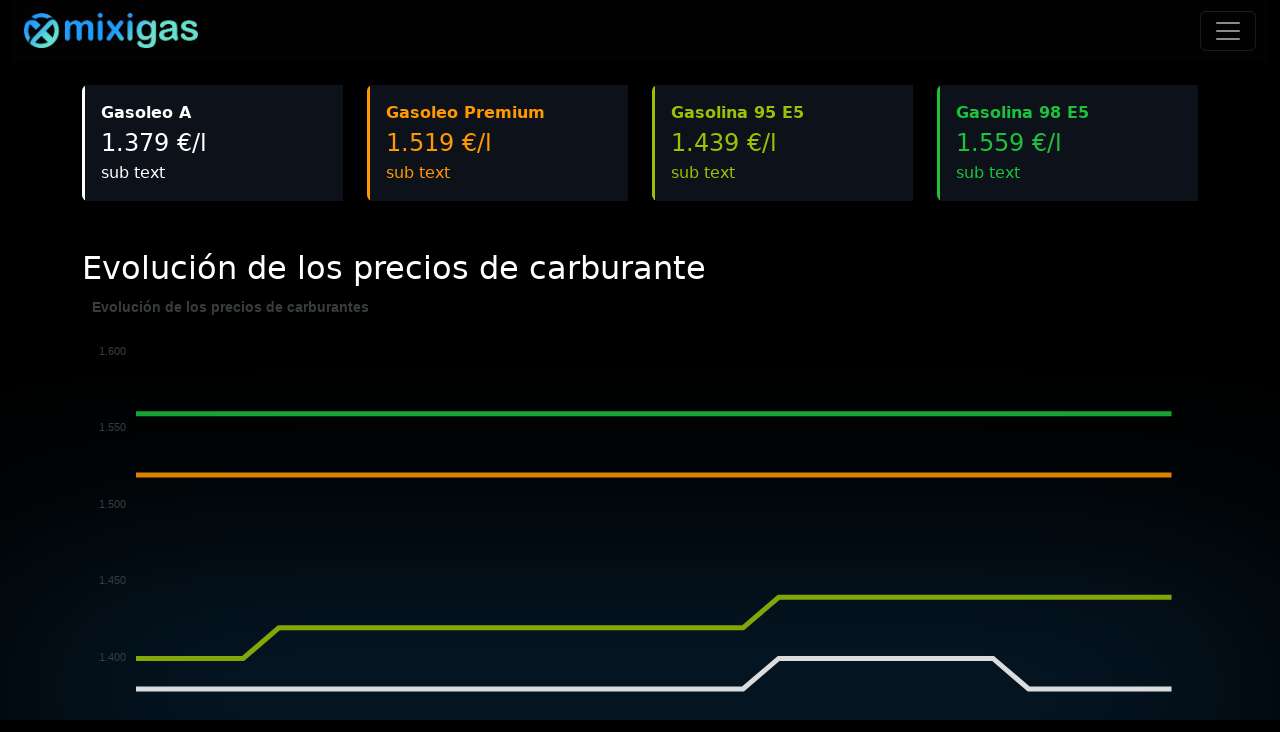

--- FILE ---
content_type: text/html; charset=UTF-8
request_url: https://www.mixigas.com/comparador-de-precios-de-gasolineras/ribeira-2191/agro-do-forno-261
body_size: 15148
content:
<!doctype html>
<html lang="es">
<head>
    <meta charset="utf-8">
    <meta name="viewport" content="width=device-width, initial-scale=1">
    <!-- CSRF Token -->
    <meta name="csrf-token" content="14WxAEkouO0zpVIgOa8yFyWf7ABJ00CJSG1Ii52o">
     
        <title>Precios de Combustible Hoy en Agro do forno - 15960 Ribeira | Mixigas</title>
    <meta property="og:title" content="Precios de Combustible Hoy en Agro do forno - 15960 Ribeira" />
                <meta name="description" content="Mantente actualizado con los últimos precios de combustible en AGRO DO FORNO. Descubre nuestra historia de precios de 30 días y por qué los clientes nos prefieren en Ribeira">
        <meta property="og:description" content="Mantente actualizado con los últimos precios de combustible en AGRO DO FORNO. Descubre nuestra historia de precios de 30 días y por qué los clientes nos prefieren en Ribeira"/>
        <!-- Fonts -->
    <link rel="dns-prefetch" href="//fonts.bunny.net">
    <link href="https://fonts.bunny.net/css?family=Nunito" rel="stylesheet">
    <!-- Favicon -->
    <link rel="apple-touch-icon" sizes="180x180" href="/apple-touch-icon.png">
    <link rel="icon" type="image/png" sizes="32x32" href="/favicon-32x32.png">
    <link rel="icon" type="image/png" sizes="16x16" href="/favicon-16x16.png">
    <link rel="manifest" href="/site.webmanifest">
    
    
    <!-- Scripts -->
        <link rel="preload" as="style" href="https://www.mixigas.com/build/assets/app-CouHsYr2.css" /><link rel="modulepreload" href="https://www.mixigas.com/build/assets/app-BFBTC9DF.js" /><link rel="stylesheet" href="https://www.mixigas.com/build/assets/app-CouHsYr2.css" /><script type="module" src="https://www.mixigas.com/build/assets/app-BFBTC9DF.js"></script>
    	<!-- Leaflet -->
    <link rel="stylesheet" href="https://unpkg.com/leaflet@1.9.4/dist/leaflet.css" integrity="sha256-p4NxAoJBhIIN+hmNHrzRCf9tD/miZyoHS5obTRR9BMY=" crossorigin=""/>
    <script src="https://unpkg.com/leaflet@1.9.4/dist/leaflet.js" integrity="sha256-20nQCchB9co0qIjJZRGuk2/Z9VM+kNiyxNV1lvTlZBo=" crossorigin=""></script>

    <style>
        /* Set the map container size */
        #map {
            height:100%;
            width: 100%;
        }


        .marker-pin {
            width: 30px;
            height: 30px;
            border-radius: 50% 50% 50% 0;
            background: #c30b82;
            position: absolute;
            transform: rotate(-45deg);
            left: 50%;
            top: 50%;
            margin: -15px 0 0 -15px;
        }

        .marker-pin::after {
            content: '';
            width: 24px;
            height: 24px;
            margin: 3px 0 0 3px;
            background: #fff;
            position: absolute;
            border-radius: 50%;
        }

        .custom-div-icon i {
            position: absolute;
            width: 22px;
            font-size: 22px;
            left: 0;
            right: 0;
            margin: 10px auto;
            text-align: center;
        }

        .custom-div-icon i.awesome {
            margin: 12px auto;
            font-size: 17px;
        }
        .apexcharts-canvas {
            color: #333;
        }
    </style>
    <meta name="google-site-verification" content="pBRcVtj8Y9dXHmnNl-Z6QwsMZPFTsPLb28S1tYnm8Uk" />
</head>
<body>
    <svg xmlns="http://www.w3.org/2000/svg" style="display: none;">
    <symbol id="check2" viewBox="0 0 16 16">
        <path d="M13.854 3.646a.5.5 0 0 1 0 .708l-7 7a.5.5 0 0 1-.708 0l-3.5-3.5a.5.5 0 1 1 .708-.708L6.5 10.293l6.646-6.647a.5.5 0 0 1 .708 0z"/>
    </symbol>
    <symbol id="sun-fill" viewBox="0 0 16 16">
        <path d="M8 12a4 4 0 1 0 0-8 4 4 0 0 0 0 8zM8 0a.5.5 0 0 1 .5.5v2a.5.5 0 0 1-1 0v-2A.5.5 0 0 1 8 0zm0 13a.5.5 0 0 1 .5.5v2a.5.5 0 0 1-1 0v-2A.5.5 0 0 1 8 13zm8-5a.5.5 0 0 1-.5.5h-2a.5.5 0 0 1 0-1h2a.5.5 0 0 1 .5.5zM3 8a.5.5 0 0 1-.5.5h-2a.5.5 0 0 1 0-1h2A.5.5 0 0 1 3 8zm10.657-5.657a.5.5 0 0 1 0 .707l-1.414 1.415a.5.5 0 1 1-.707-.708l1.414-1.414a.5.5 0 0 1 .707 0zm-9.193 9.193a.5.5 0 0 1 0 .707L3.05 13.657a.5.5 0 0 1-.707-.707l1.414-1.414a.5.5 0 0 1 .707 0zm9.193 2.121a.5.5 0 0 1-.707 0l-1.414-1.414a.5.5 0 0 1 .707-.707l1.414 1.414a.5.5 0 0 1 0 .707zM4.464 4.465a.5.5 0 0 1-.707 0L2.343 3.05a.5.5 0 1 1 .707-.707l1.414 1.414a.5.5 0 0 1 0 .708z"/>
    </symbol>
    <symbol id="moon-stars-fill" viewBox="0 0 16 16">
        <path d="M6 .278a.768.768 0 0 1 .08.858 7.208 7.208 0 0 0-.878 3.46c0 4.021 3.278 7.277 7.318 7.277.527 0 1.04-.055 1.533-.16a.787.787 0 0 1 .81.316.733.733 0 0 1-.031.893A8.349 8.349 0 0 1 8.344 16C3.734 16 0 12.286 0 7.71 0 4.266 2.114 1.312 5.124.06A.752.752 0 0 1 6 .278z"/>
        <path d="M10.794 3.148a.217.217 0 0 1 .412 0l.387 1.162c.173.518.579.924 1.097 1.097l1.162.387a.217.217 0 0 1 0 .412l-1.162.387a1.734 1.734 0 0 0-1.097 1.097l-.387 1.162a.217.217 0 0 1-.412 0l-.387-1.162A1.734 1.734 0 0 0 9.31 6.593l-1.162-.387a.217.217 0 0 1 0-.412l1.162-.387a1.734 1.734 0 0 0 1.097-1.097l.387-1.162zM13.863.099a.145.145 0 0 1 .274 0l.258.774c.115.346.386.617.732.732l.774.258a.145.145 0 0 1 0 .274l-.774.258a1.156 1.156 0 0 0-.732.732l-.258.774a.145.145 0 0 1-.274 0l-.258-.774a1.156 1.156 0 0 0-.732-.732l-.774-.258a.145.145 0 0 1 0-.274l.774-.258c.346-.115.617-.386.732-.732L13.863.1z"/>
    </symbol>
    <symbol id="circle-half" viewBox="0 0 16 16">
        <path d="M8 15A7 7 0 1 0 8 1v14zm0 1A8 8 0 1 1 8 0a8 8 0 0 1 0 16z"/>
        </symbol>
    <symbol id="search" viewBox="0 0 16 16">
        <path d="M11.742 10.344a6.5 6.5 0 1 0-1.397 1.398h-.001c.03.04.062.078.098.115l3.85 3.85a1 1 0 0 0 1.415-1.414l-3.85-3.85a1.007 1.007 0 0 0-.115-.1zM12 6.5a5.5 5.5 0 1 1-11 0 5.5 5.5 0 0 1 11 0z"/>
    </symbol>

    <symbol id="router-fill" viewBox="0 0 16 16">
        <path d="M5.525 3.025a3.5 3.5 0 0 1 4.95 0 .5.5 0 1 0 .707-.707 4.5 4.5 0 0 0-6.364 0 .5.5 0 0 0 .707.707Z"/>
        <path d="M6.94 4.44a1.5 1.5 0 0 1 2.12 0 .5.5 0 0 0 .708-.708 2.5 2.5 0 0 0-3.536 0 .5.5 0 0 0 .707.707Z"/>
        <path d="M2.974 2.342a.5.5 0 1 0-.948.316L3.806 8H1.5A1.5 1.5 0 0 0 0 9.5v2A1.5 1.5 0 0 0 1.5 13H2a.5.5 0 0 0 .5.5h2A.5.5 0 0 0 5 13h6a.5.5 0 0 0 .5.5h2a.5.5 0 0 0 .5-.5h.5a1.5 1.5 0 0 0 1.5-1.5v-2A1.5 1.5 0 0 0 14.5 8h-2.306l1.78-5.342a.5.5 0 1 0-.948-.316L11.14 8H4.86L2.974 2.342ZM2.5 11a.5.5 0 1 1 0-1 .5.5 0 0 1 0 1Zm4.5-.5a.5.5 0 1 1 1 0 .5.5 0 0 1-1 0Zm2.5.5a.5.5 0 1 1 0-1 .5.5 0 0 1 0 1Zm1.5-.5a.5.5 0 1 1 1 0 .5.5 0 0 1-1 0Zm2 0a.5.5 0 1 1 1 0 .5.5 0 0 1-1 0Z"/>
        <path d="M8.5 5.5a.5.5 0 1 1-1 0 .5.5 0 0 1 1 0Z"/>
    </symbol>
    <symbol id="tv-fill" viewBox="0 0 16 16">
        <path d="M2.5 13.5A.5.5 0 0 1 3 13h10a.5.5 0 0 1 0 1H3a.5.5 0 0 1-.5-.5zM2 2h12s2 0 2 2v6s0 2-2 2H2s-2 0-2-2V4s0-2 2-2z"/>
    </symbol>
    <symbol id="phone-fill" viewBox="0 0 16 16">
        <path d="M3 2a2 2 0 0 1 2-2h6a2 2 0 0 1 2 2v12a2 2 0 0 1-2 2H5a2 2 0 0 1-2-2V2zm6 11a1 1 0 1 0-2 0 1 1 0 0 0 2 0z"/>
    </symbol>
    <symbol id="telephone-fill" viewBox="0 0 16 16">
        <path fill-rule="evenodd" d="M1.885.511a1.745 1.745 0 0 1 2.61.163L6.29 2.98c.329.423.445.974.315 1.494l-.547 2.19a.678.678 0 0 0 .178.643l2.457 2.457a.678.678 0 0 0 .644.178l2.189-.547a1.745 1.745 0 0 1 1.494.315l2.306 1.794c.829.645.905 1.87.163 2.611l-1.034 1.034c-.74.74-1.846 1.065-2.877.702a18.634 18.634 0 0 1-7.01-4.42 18.634 18.634 0 0 1-4.42-7.009c-.362-1.03-.037-2.137.703-2.877L1.885.511z"/>
    </symbol>

    <symbol id="exclamation-octagon" viewBox="0 0 16 16">
        <path d="M4.54.146A.5.5 0 0 1 4.893 0h6.214a.5.5 0 0 1 .353.146l4.394 4.394a.5.5 0 0 1 .146.353v6.214a.5.5 0 0 1-.146.353l-4.394 4.394a.5.5 0 0 1-.353.146H4.893a.5.5 0 0 1-.353-.146L.146 11.46A.5.5 0 0 1 0 11.107V4.893a.5.5 0 0 1 .146-.353L4.54.146zM5.1 1 1 5.1v5.8L5.1 15h5.8l4.1-4.1V5.1L10.9 1H5.1z"/>
        <path d="M7.002 11a1 1 0 1 1 2 0 1 1 0 0 1-2 0zM7.1 4.995a.905.905 0 1 1 1.8 0l-.35 3.507a.552.552 0 0 1-1.1 0L7.1 4.995z"/>
    </symbol>
    <symbol id="x-lg" viewBox="0 0 16 16">
        <path d="M2.146 2.854a.5.5 0 1 1 .708-.708L8 7.293l5.146-5.147a.5.5 0 0 1 .708.708L8.707 8l5.147 5.146a.5.5 0 0 1-.708.708L8 8.707l-5.146 5.147a.5.5 0 0 1-.708-.708L7.293 8 2.146 2.854Z"/>
    </symbol>
    <symbol id="x" viewBox="0 0 16 16">
        <path d="M4.646 4.646a.5.5 0 0 1 .708 0L8 7.293l2.646-2.647a.5.5 0 0 1 .708.708L8.707 8l2.647 2.646a.5.5 0 0 1-.708.708L8 8.707l-2.646 2.647a.5.5 0 0 1-.708-.708L7.293 8 4.646 5.354a.5.5 0 0 1 0-.708z"/>
    </symbol>
    <symbol id="plus" viewBox="0 0 16 16">  
        <path d="M8 4a.5.5 0 0 1 .5.5v3h3a.5.5 0 0 1 0 1h-3v3a.5.5 0 0 1-1 0v-3h-3a.5.5 0 0 1 0-1h3v-3A.5.5 0 0 1 8 4z"/>
    </symbol>
    <symbol id="plus-lg" viewBox="0 0 16 16">  
        <path fill-rule="evenodd" d="M8 2a.5.5 0 0 1 .5.5v5h5a.5.5 0 0 1 0 1h-5v5a.5.5 0 0 1-1 0v-5h-5a.5.5 0 0 1 0-1h5v-5A.5.5 0 0 1 8 2Z"/>
    </symbol>
    <symbol id="dash-lg" viewBox="0 0 16 16">  
        <path fill-rule="evenodd" d="M2 8a.5.5 0 0 1 .5-.5h11a.5.5 0 0 1 0 1h-11A.5.5 0 0 1 2 8Z"/>
    </symbol>
    <symbol id="circle" viewBox="0 0 16 16">  
        <circle cx="8" cy="8" r="8"/>
    </symbol>
    <symbol id="circle-half" viewBox="0 0 16 16">  
        <path d="M8 15A7 7 0 1 0 8 1v14zm0 1A8 8 0 1 1 8 0a8 8 0 0 1 0 16z"/>
    </symbol>
    <symbol id="card-checklist" viewBox="0 0 16 16">  
        <path d="M14.5 3a.5.5 0 0 1 .5.5v9a.5.5 0 0 1-.5.5h-13a.5.5 0 0 1-.5-.5v-9a.5.5 0 0 1 .5-.5h13zm-13-1A1.5 1.5 0 0 0 0 3.5v9A1.5 1.5 0 0 0 1.5 14h13a1.5 1.5 0 0 0 1.5-1.5v-9A1.5 1.5 0 0 0 14.5 2h-13z"/>
        <path d="M7 5.5a.5.5 0 0 1 .5-.5h5a.5.5 0 0 1 0 1h-5a.5.5 0 0 1-.5-.5zm-1.496-.854a.5.5 0 0 1 0 .708l-1.5 1.5a.5.5 0 0 1-.708 0l-.5-.5a.5.5 0 1 1 .708-.708l.146.147 1.146-1.147a.5.5 0 0 1 .708 0zM7 9.5a.5.5 0 0 1 .5-.5h5a.5.5 0 0 1 0 1h-5a.5.5 0 0 1-.5-.5zm-1.496-.854a.5.5 0 0 1 0 .708l-1.5 1.5a.5.5 0 0 1-.708 0l-.5-.5a.5.5 0 0 1 .708-.708l.146.147 1.146-1.147a.5.5 0 0 1 .708 0z"/>
    </symbol>
    <symbol id="search-heart" viewBox="0 0 16 16">  
        <path d="M6.5 4.482c1.664-1.673 5.825 1.254 0 5.018-5.825-3.764-1.664-6.69 0-5.018Z"/>
        <path d="M13 6.5a6.471 6.471 0 0 1-1.258 3.844c.04.03.078.062.115.098l3.85 3.85a1 1 0 0 1-1.414 1.415l-3.85-3.85a1.007 1.007 0 0 1-.1-.115h.002A6.5 6.5 0 1 1 13 6.5ZM6.5 12a5.5 5.5 0 1 0 0-11 5.5 5.5 0 0 0 0 11Z"/>
    </symbol>
    <symbol id="calculator" viewBox="0 0 16 16">  
        <path d="M12 1a1 1 0 0 1 1 1v12a1 1 0 0 1-1 1H4a1 1 0 0 1-1-1V2a1 1 0 0 1 1-1h8zM4 0a2 2 0 0 0-2 2v12a2 2 0 0 0 2 2h8a2 2 0 0 0 2-2V2a2 2 0 0 0-2-2H4z"/>
        <path d="M4 2.5a.5.5 0 0 1 .5-.5h7a.5.5 0 0 1 .5.5v2a.5.5 0 0 1-.5.5h-7a.5.5 0 0 1-.5-.5v-2zm0 4a.5.5 0 0 1 .5-.5h1a.5.5 0 0 1 .5.5v1a.5.5 0 0 1-.5.5h-1a.5.5 0 0 1-.5-.5v-1zm0 3a.5.5 0 0 1 .5-.5h1a.5.5 0 0 1 .5.5v1a.5.5 0 0 1-.5.5h-1a.5.5 0 0 1-.5-.5v-1zm0 3a.5.5 0 0 1 .5-.5h1a.5.5 0 0 1 .5.5v1a.5.5 0 0 1-.5.5h-1a.5.5 0 0 1-.5-.5v-1zm3-6a.5.5 0 0 1 .5-.5h1a.5.5 0 0 1 .5.5v1a.5.5 0 0 1-.5.5h-1a.5.5 0 0 1-.5-.5v-1zm0 3a.5.5 0 0 1 .5-.5h1a.5.5 0 0 1 .5.5v1a.5.5 0 0 1-.5.5h-1a.5.5 0 0 1-.5-.5v-1zm0 3a.5.5 0 0 1 .5-.5h1a.5.5 0 0 1 .5.5v1a.5.5 0 0 1-.5.5h-1a.5.5 0 0 1-.5-.5v-1zm3-6a.5.5 0 0 1 .5-.5h1a.5.5 0 0 1 .5.5v1a.5.5 0 0 1-.5.5h-1a.5.5 0 0 1-.5-.5v-1zm0 3a.5.5 0 0 1 .5-.5h1a.5.5 0 0 1 .5.5v4a.5.5 0 0 1-.5.5h-1a.5.5 0 0 1-.5-.5v-4z"/>
    </symbol>
    <symbol id="graph-down-arrow" viewBox="0 0 16 16">  
        <path fill-rule="evenodd" d="M0 0h1v15h15v1H0V0Zm10 11.5a.5.5 0 0 0 .5.5h4a.5.5 0 0 0 .5-.5v-4a.5.5 0 0 0-1 0v2.6l-3.613-4.417a.5.5 0 0 0-.74-.037L7.06 8.233 3.404 3.206a.5.5 0 0 0-.808.588l4 5.5a.5.5 0 0 0 .758.06l2.609-2.61L13.445 11H10.5a.5.5 0 0 0-.5.5Z"/>
    </symbol>
    <symbol id="play-fill" viewBox="0 0 16 16"> 
        <path d="m11.596 8.697-6.363 3.692c-.54.313-1.233-.066-1.233-.697V4.308c0-.63.692-1.01 1.233-.696l6.363 3.692a.802.802 0 0 1 0 1.393z"/>
    </symbol>
    <symbol id="heart-fill" viewBox="0 0 16 16"> 
        <path fill-rule="evenodd" d="M8 1.314C12.438-3.248 23.534 4.735 8 15-7.534 4.736 3.562-3.248 8 1.314z"/>
    </symbol>
    <symbol id="facebook" viewBox="0 0 16 16"> 
        <path d="M16 8.049c0-4.446-3.582-8.05-8-8.05C3.58 0-.002 3.603-.002 8.05c0 4.017 2.926 7.347 6.75 7.951v-5.625h-2.03V8.05H6.75V6.275c0-2.017 1.195-3.131 3.022-3.131.876 0 1.791.157 1.791.157v1.98h-1.009c-.993 0-1.303.621-1.303 1.258v1.51h2.218l-.354 2.326H9.25V16c3.824-.604 6.75-3.934 6.75-7.951z"/>
    </symbol>
    <symbol id="youtube" viewBox="0 0 16 16"> 
        <path d="M8.051 1.999h.089c.822.003 4.987.033 6.11.335a2.01 2.01 0 0 1 1.415 1.42c.101.38.172.883.22 1.402l.01.104.022.26.008.104c.065.914.073 1.77.074 1.957v.075c-.001.194-.01 1.108-.082 2.06l-.008.105-.009.104c-.05.572-.124 1.14-.235 1.558a2.007 2.007 0 0 1-1.415 1.42c-1.16.312-5.569.334-6.18.335h-.142c-.309 0-1.587-.006-2.927-.052l-.17-.006-.087-.004-.171-.007-.171-.007c-1.11-.049-2.167-.128-2.654-.26a2.007 2.007 0 0 1-1.415-1.419c-.111-.417-.185-.986-.235-1.558L.09 9.82l-.008-.104A31.4 31.4 0 0 1 0 7.68v-.123c.002-.215.01-.958.064-1.778l.007-.103.003-.052.008-.104.022-.26.01-.104c.048-.519.119-1.023.22-1.402a2.007 2.007 0 0 1 1.415-1.42c.487-.13 1.544-.21 2.654-.26l.17-.007.172-.006.086-.003.171-.007A99.788 99.788 0 0 1 7.858 2h.193zM6.4 5.209v4.818l4.157-2.408L6.4 5.209z"/>
    </symbol>
    <symbol id="envelope-fill" viewBox="0 0 16 16"> 
        <path d="M.05 3.555A2 2 0 0 1 2 2h12a2 2 0 0 1 1.95 1.555L8 8.414.05 3.555ZM0 4.697v7.104l5.803-3.558L0 4.697ZM6.761 8.83l-6.57 4.027A2 2 0 0 0 2 14h12a2 2 0 0 0 1.808-1.144l-6.57-4.027L8 9.586l-1.239-.757Zm3.436-.586L16 11.801V4.697l-5.803 3.546Z"/>
    </symbol>
    <symbol id="linkedin" viewBox="0 0 16 16"> 
        <path d="M0 1.146C0 .513.526 0 1.175 0h13.65C15.474 0 16 .513 16 1.146v13.708c0 .633-.526 1.146-1.175 1.146H1.175C.526 16 0 15.487 0 14.854V1.146zm4.943 12.248V6.169H2.542v7.225h2.401zm-1.2-8.212c.837 0 1.358-.554 1.358-1.248-.015-.709-.52-1.248-1.342-1.248-.822 0-1.359.54-1.359 1.248 0 .694.521 1.248 1.327 1.248h.016zm4.908 8.212V9.359c0-.216.016-.432.08-.586.173-.431.568-.878 1.232-.878.869 0 1.216.662 1.216 1.634v3.865h2.401V9.25c0-2.22-1.184-3.252-2.764-3.252-1.274 0-1.845.7-2.165 1.193v.025h-.016a5.54 5.54 0 0 1 .016-.025V6.169h-2.4c.03.678 0 7.225 0 7.225h2.4z"/>
    </symbol>
    <symbol id="arrow-bar-right" viewBox="0 0 16 16"> 
        <path fill-rule="evenodd" d="M6 8a.5.5 0 0 0 .5.5h5.793l-2.147 2.146a.5.5 0 0 0 .708.708l3-3a.5.5 0 0 0 0-.708l-3-3a.5.5 0 0 0-.708.708L12.293 7.5H6.5A.5.5 0 0 0 6 8Zm-2.5 7a.5.5 0 0 1-.5-.5v-13a.5.5 0 0 1 1 0v13a.5.5 0 0 1-.5.5Z"/>
    </symbol>
    <symbol id="arrow-bar-left" viewBox="0 0 16 16"> 
        <path fill-rule="evenodd" d="M12.5 15a.5.5 0 0 1-.5-.5v-13a.5.5 0 0 1 1 0v13a.5.5 0 0 1-.5.5ZM10 8a.5.5 0 0 1-.5.5H3.707l2.147 2.146a.5.5 0 0 1-.708.708l-3-3a.5.5 0 0 1 0-.708l3-3a.5.5 0 1 1 .708.708L3.707 7.5H9.5a.5.5 0 0 1 .5.5Z"/>
    </symbol>
    
    <symbol id="arrow-left-short" viewBox="0 0 16 16"> 
        <path fill-rule="evenodd" d="M12 8a.5.5 0 0 1-.5.5H5.707l2.147 2.146a.5.5 0 0 1-.708.708l-3-3a.5.5 0 0 1 0-.708l3-3a.5.5 0 1 1 .708.708L5.707 7.5H11.5a.5.5 0 0 1 .5.5z"/>
    </symbol>

    <symbol id="arrow-right-short" viewBox="0 0 16 16"> 
        <path fill-rule="evenodd" d="M4 8a.5.5 0 0 1 .5-.5h5.793L8.146 5.354a.5.5 0 1 1 .708-.708l3 3a.5.5 0 0 1 0 .708l-3 3a.5.5 0 0 1-.708-.708L10.293 8.5H4.5A.5.5 0 0 1 4 8z"/>
    </symbol>

    <symbol id="box-arrow-in-right" viewBox="0 0 16 16"> 
        <path fill-rule="evenodd" d="M6 3.5a.5.5 0 0 1 .5-.5h8a.5.5 0 0 1 .5.5v9a.5.5 0 0 1-.5.5h-8a.5.5 0 0 1-.5-.5v-2a.5.5 0 0 0-1 0v2A1.5 1.5 0 0 0 6.5 14h8a1.5 1.5 0 0 0 1.5-1.5v-9A1.5 1.5 0 0 0 14.5 2h-8A1.5 1.5 0 0 0 5 3.5v2a.5.5 0 0 0 1 0v-2z"/>
        <path fill-rule="evenodd" d="M11.854 8.354a.5.5 0 0 0 0-.708l-3-3a.5.5 0 1 0-.708.708L10.293 7.5H1.5a.5.5 0 0 0 0 1h8.793l-2.147 2.146a.5.5 0 0 0 .708.708l3-3z"/>
    </symbol>
    <symbol id="cart" viewBox="0 0 16 16"> 
        <path d="M0 1.5A.5.5 0 0 1 .5 1H2a.5.5 0 0 1 .485.379L2.89 3H14.5a.5.5 0 0 1 .491.592l-1.5 8A.5.5 0 0 1 13 12H4a.5.5 0 0 1-.491-.408L2.01 3.607 1.61 2H.5a.5.5 0 0 1-.5-.5zM3.102 4l1.313 7h8.17l1.313-7H3.102zM5 12a2 2 0 1 0 0 4 2 2 0 0 0 0-4zm7 0a2 2 0 1 0 0 4 2 2 0 0 0 0-4zm-7 1a1 1 0 1 1 0 2 1 1 0 0 1 0-2zm7 0a1 1 0 1 1 0 2 1 1 0 0 1 0-2z"/>
    </symbol>
    <symbol id="truck" viewBox="0 0 16 16"> 
        <path d="M0 3.5A1.5 1.5 0 0 1 1.5 2h9A1.5 1.5 0 0 1 12 3.5V5h1.02a1.5 1.5 0 0 1 1.17.563l1.481 1.85a1.5 1.5 0 0 1 .329.938V10.5a1.5 1.5 0 0 1-1.5 1.5H14a2 2 0 1 1-4 0H5a2 2 0 1 1-3.998-.085A1.5 1.5 0 0 1 0 10.5v-7zm1.294 7.456A1.999 1.999 0 0 1 4.732 11h5.536a2.01 2.01 0 0 1 .732-.732V3.5a.5.5 0 0 0-.5-.5h-9a.5.5 0 0 0-.5.5v7a.5.5 0 0 0 .294.456zM12 10a2 2 0 0 1 1.732 1h.768a.5.5 0 0 0 .5-.5V8.35a.5.5 0 0 0-.11-.312l-1.48-1.85A.5.5 0 0 0 13.02 6H12v4zm-9 1a1 1 0 1 0 0 2 1 1 0 0 0 0-2zm9 0a1 1 0 1 0 0 2 1 1 0 0 0 0-2z"/>
    </symbol>

    <symbol id="wrench-adjustable" viewBox="0 0 16 16"> 
        <path d="M16 4.5a4.492 4.492 0 0 1-1.703 3.526L13 5l2.959-1.11c.027.2.041.403.041.61Z"/>
        <path d="M11.5 9c.653 0 1.273-.139 1.833-.39L12 5.5 11 3l3.826-1.53A4.5 4.5 0 0 0 7.29 6.092l-6.116 5.096a2.583 2.583 0 1 0 3.638 3.638L9.908 8.71A4.49 4.49 0 0 0 11.5 9Zm-1.292-4.361-.596.893.809-.27a.25.25 0 0 1 .287.377l-.596.893.809-.27.158.475-1.5.5a.25.25 0 0 1-.287-.376l.596-.893-.809.27a.25.25 0 0 1-.287-.377l.596-.893-.809.27-.158-.475 1.5-.5a.25.25 0 0 1 .287.376ZM3 14a1 1 0 1 1 0-2 1 1 0 0 1 0 2Z"/>
    </symbol>
    <symbol id="arrow-bar-up" viewBox="0 0 16 16"> 
        <path fill-rule="evenodd" d="M8 10a.5.5 0 0 0 .5-.5V3.707l2.146 2.147a.5.5 0 0 0 .708-.708l-3-3a.5.5 0 0 0-.708 0l-3 3a.5.5 0 1 0 .708.708L7.5 3.707V9.5a.5.5 0 0 0 .5.5zm-7 2.5a.5.5 0 0 1 .5-.5h13a.5.5 0 0 1 0 1h-13a.5.5 0 0 1-.5-.5z"/>
    </symbol>
    <symbol id="person-circle" viewBox="0 0 16 16"> 
        <path d="M11 6a3 3 0 1 1-6 0 3 3 0 0 1 6 0z"/>
        <path fill-rule="evenodd" d="M0 8a8 8 0 1 1 16 0A8 8 0 0 1 0 8zm8-7a7 7 0 0 0-5.468 11.37C3.242 11.226 4.805 10 8 10s4.757 1.225 5.468 2.37A7 7 0 0 0 8 1z"/>
    </symbol>
    <symbol id="person-fill" viewBox="0 0 16 16"> 
        <path d="M3 14s-1 0-1-1 1-4 6-4 6 3 6 4-1 1-1 1H3Zm5-6a3 3 0 1 0 0-6 3 3 0 0 0 0 6Z"/>
    </symbol>
    <symbol id="box-arrow-right" viewBox="0 0 16 16"> 
        <path fill-rule="evenodd" d="M10 12.5a.5.5 0 0 1-.5.5h-8a.5.5 0 0 1-.5-.5v-9a.5.5 0 0 1 .5-.5h8a.5.5 0 0 1 .5.5v2a.5.5 0 0 0 1 0v-2A1.5 1.5 0 0 0 9.5 2h-8A1.5 1.5 0 0 0 0 3.5v9A1.5 1.5 0 0 0 1.5 14h8a1.5 1.5 0 0 0 1.5-1.5v-2a.5.5 0 0 0-1 0v2z"/>
        <path fill-rule="evenodd" d="M15.854 8.354a.5.5 0 0 0 0-.708l-3-3a.5.5 0 0 0-.708.708L14.293 7.5H5.5a.5.5 0 0 0 0 1h8.793l-2.147 2.146a.5.5 0 0 0 .708.708l3-3z"/>
    </symbol>
    <symbol id="smartwatch" viewBox="0 0 16 16"> 
        <path d="M9 5a.5.5 0 0 0-1 0v3H6a.5.5 0 0 0 0 1h2.5a.5.5 0 0 0 .5-.5V5z"/>
        <path d="M4 1.667v.383A2.5 2.5 0 0 0 2 4.5v7a2.5 2.5 0 0 0 2 2.45v.383C4 15.253 4.746 16 5.667 16h4.666c.92 0 1.667-.746 1.667-1.667v-.383a2.5 2.5 0 0 0 2-2.45V8h.5a.5.5 0 0 0 .5-.5v-2a.5.5 0 0 0-.5-.5H14v-.5a2.5 2.5 0 0 0-2-2.45v-.383C12 .747 11.254 0 10.333 0H5.667C4.747 0 4 .746 4 1.667zM4.5 3h7A1.5 1.5 0 0 1 13 4.5v7a1.5 1.5 0 0 1-1.5 1.5h-7A1.5 1.5 0 0 1 3 11.5v-7A1.5 1.5 0 0 1 4.5 3z"/>
    </symbol>
    <symbol id="headphones" viewBox="0 0 16 16"> 
        <path d="M8 3a5 5 0 0 0-5 5v1h1a1 1 0 0 1 1 1v3a1 1 0 0 1-1 1H3a1 1 0 0 1-1-1V8a6 6 0 1 1 12 0v5a1 1 0 0 1-1 1h-1a1 1 0 0 1-1-1v-3a1 1 0 0 1 1-1h1V8a5 5 0 0 0-5-5z"/> 
    </symbol>
    <symbol id="cast" viewBox="0 0 16 16"> 
        <path d="m7.646 9.354-3.792 3.792a.5.5 0 0 0 .353.854h7.586a.5.5 0 0 0 .354-.854L8.354 9.354a.5.5 0 0 0-.708 0z"/>
        <path d="M11.414 11H14.5a.5.5 0 0 0 .5-.5v-7a.5.5 0 0 0-.5-.5h-13a.5.5 0 0 0-.5.5v7a.5.5 0 0 0 .5.5h3.086l-1 1H1.5A1.5 1.5 0 0 1 0 10.5v-7A1.5 1.5 0 0 1 1.5 2h13A1.5 1.5 0 0 1 16 3.5v7a1.5 1.5 0 0 1-1.5 1.5h-2.086l-1-1z"/>
    </symbol>
    <symbol id="bell" viewBox="0 0 16 16">
        <path d="M8 16a2 2 0 0 0 2-2H6a2 2 0 0 0 2 2zM8 1.918l-.797.161A4.002 4.002 0 0 0 4 6c0 .628-.134 2.197-.459 3.742-.16.767-.376 1.566-.663 2.258h10.244c-.287-.692-.502-1.49-.663-2.258C12.134 8.197 12 6.628 12 6a4.002 4.002 0 0 0-3.203-3.92L8 1.917zM14.22 12c.223.447.481.801.78 1H1c.299-.199.557-.553.78-1C2.68 10.2 3 6.88 3 6c0-2.42 1.72-4.44 4.005-4.901a1 1 0 1 1 1.99 0A5.002 5.002 0 0 1 13 6c0 .88.32 4.2 1.22 6z"/>
    </symbol>
    <symbol id="circle-fill" viewBox="0 0 16 16">
        <path d="M8 16A8 8 0 1 0 8 0a8 8 0 0 0 0 16zm.93-9.412-1 4.705c-.07.34.029.533.304.533.194 0 .487-.07.686-.246l-.088.416c-.287.346-.92.598-1.465.598-.703 0-1.002-.422-.808-1.319l.738-3.468c.064-.293.006-.399-.287-.47l-.451-.081.082-.381 2.29-.287zM8 5.5a1 1 0 1 1 0-2 1 1 0 0 1 0 2z"/>
    </symbol>
    <symbol id="infinity" viewBox="0 0 16 16">
        <path d="M5.68 5.792 7.345 7.75 5.681 9.708a2.75 2.75 0 1 1 0-3.916ZM8 6.978 6.416 5.113l-.014-.015a3.75 3.75 0 1 0 0 5.304l.014-.015L8 8.522l1.584 1.865.014.015a3.75 3.75 0 1 0 0-5.304l-.014.015L8 6.978Zm.656.772 1.663-1.958a2.75 2.75 0 1 1 0 3.916L8.656 7.75Z"/>
    </symbol>

    <symbol id="chevron-up" viewBox="0 0 16 16">
        <path fill-rule="evenodd" d="M7.646 4.646a.5.5 0 0 1 .708 0l6 6a.5.5 0 0 1-.708.708L8 5.707l-5.646 5.647a.5.5 0 0 1-.708-.708l6-6z"/>
    </symbol>
    <symbol id="chevron-down" viewBox="0 0 16 16">
        <path fill-rule="evenodd" d="M1.646 4.646a.5.5 0 0 1 .708 0L8 10.293l5.646-5.647a.5.5 0 0 1 .708.708l-6 6a.5.5 0 0 1-.708 0l-6-6a.5.5 0 0 1 0-.708z"/>
    </symbol>
    <symbol id="chevron-right" viewBox="0 0 16 16">
        <path fill-rule="evenodd" d="M4.646 1.646a.5.5 0 0 1 .708 0l6 6a.5.5 0 0 1 0 .708l-6 6a.5.5 0 0 1-.708-.708L10.293 8 4.646 2.354a.5.5 0 0 1 0-.708z"/>
    </symbol>
    <symbol id="chevron-left" viewBox="0 0 16 16">
        <path fill-rule="evenodd" d="M11.354 1.646a.5.5 0 0 1 0 .708L5.707 8l5.647 5.646a.5.5 0 0 1-.708.708l-6-6a.5.5 0 0 1 0-.708l6-6a.5.5 0 0 1 .708 0z"/>
    </symbol>
    <symbol id="arrow-up-short" viewBox="0 0 16 16">
        <path fill-rule="evenodd" d="M8 12a.5.5 0 0 0 .5-.5V5.707l2.146 2.147a.5.5 0 0 0 .708-.708l-3-3a.5.5 0 0 0-.708 0l-3 3a.5.5 0 1 0 .708.708L7.5 5.707V11.5a.5.5 0 0 0 .5.5z"/>
    </symbol>
    <symbol id="chevron-double-left" viewBox="0 0 16 16">
        <path fill-rule="evenodd" d="M8.354 1.646a.5.5 0 0 1 0 .708L2.707 8l5.647 5.646a.5.5 0 0 1-.708.708l-6-6a.5.5 0 0 1 0-.708l6-6a.5.5 0 0 1 .708 0z"/>
        <path fill-rule="evenodd" d="M12.354 1.646a.5.5 0 0 1 0 .708L6.707 8l5.647 5.646a.5.5 0 0 1-.708.708l-6-6a.5.5 0 0 1 0-.708l6-6a.5.5 0 0 1 .708 0z"/>
    </symbol>
    <symbol id="chevron-double-right" viewBox="0 0 16 16">
        <path fill-rule="evenodd" d="M3.646 1.646a.5.5 0 0 1 .708 0l6 6a.5.5 0 0 1 0 .708l-6 6a.5.5 0 0 1-.708-.708L9.293 8 3.646 2.354a.5.5 0 0 1 0-.708z"/>
        <path fill-rule="evenodd" d="M7.646 1.646a.5.5 0 0 1 .708 0l6 6a.5.5 0 0 1 0 .708l-6 6a.5.5 0 0 1-.708-.708L13.293 8 7.646 2.354a.5.5 0 0 1 0-.708z"/>
    </symbol>
    <symbol id="arrow-clockwise" viewBox="0 0 16 16">
        <path fill-rule="evenodd" d="M8 3a5 5 0 1 0 4.546 2.914.5.5 0 0 1 .908-.417A6 6 0 1 1 8 2v1z"/>
        <path d="M8 4.466V.534a.25.25 0 0 1 .41-.192l2.36 1.966c.12.1.12.284 0 .384L8.41 4.658A.25.25 0 0 1 8 4.466z"/>
    </symbol>
    <symbol id="info-circle" viewBox="0 0 16 16">
        <path d="M8 15A7 7 0 1 1 8 1a7 7 0 0 1 0 14zm0 1A8 8 0 1 0 8 0a8 8 0 0 0 0 16z"/>
        <path d="m8.93 6.588-2.29.287-.082.38.45.083c.294.07.352.176.288.469l-.738 3.468c-.194.897.105 1.319.808 1.319.545 0 1.178-.252 1.465-.598l.088-.416c-.2.176-.492.246-.686.246-.275 0-.375-.193-.304-.533L8.93 6.588zM9 4.5a1 1 0 1 1-2 0 1 1 0 0 1 2 0z"/>
    </symbol>
    <symbol id="bar-graph-fill" viewBox="0 0 16 16">
        <path d="M9.293 0H4a2 2 0 0 0-2 2v12a2 2 0 0 0 2 2h8a2 2 0 0 0 2-2V4.707A1 1 0 0 0 13.707 4L10 .293A1 1 0 0 0 9.293 0zM9.5 3.5v-2l3 3h-2a1 1 0 0 1-1-1zm.5 10v-6a.5.5 0 0 1 .5-.5h1a.5.5 0 0 1 .5.5v6a.5.5 0 0 1-.5.5h-1a.5.5 0 0 1-.5-.5zm-2.5.5a.5.5 0 0 1-.5-.5v-4a.5.5 0 0 1 .5-.5h1a.5.5 0 0 1 .5.5v4a.5.5 0 0 1-.5.5h-1zm-3 0a.5.5 0 0 1-.5-.5v-2a.5.5 0 0 1 .5-.5h1a.5.5 0 0 1 .5.5v2a.5.5 0 0 1-.5.5h-1z"/>
    </symbol>
    <symbol id="thumbs-up" viewBox="0 0 16 16">
        <path d="M8.864.046C7.908-.193 7.02.53 6.956 1.466c-.072 1.051-.23 2.016-.428 2.59-.125.36-.479 1.013-1.04 1.639-.557.623-1.282 1.178-2.131 1.41C2.685 7.288 2 7.87 2 8.72v4.001c0 .845.682 1.464 1.448 1.545 1.07.114 1.564.415 2.068.723l.048.03c.272.165.578.348.97.484.397.136.861.217 1.466.217h3.5c.937 0 1.599-.477 1.934-1.064a1.86 1.86 0 0 0 .254-.912c0-.152-.023-.312-.077-.464.201-.263.38-.578.488-.901.11-.33.172-.762.004-1.149.069-.13.12-.269.159-.403.077-.27.113-.568.113-.857 0-.288-.036-.585-.113-.856a2.144 2.144 0 0 0-.138-.362 1.9 1.9 0 0 0 .234-1.734c-.206-.592-.682-1.1-1.2-1.272-.847-.282-1.803-.276-2.516-.211a9.84 9.84 0 0 0-.443.05 9.365 9.365 0 0 0-.062-4.509A1.38 1.38 0 0 0 9.125.111L8.864.046zM11.5 14.721H8c-.51 0-.863-.069-1.14-.164-.281-.097-.506-.228-.776-.393l-.04-.024c-.555-.339-1.198-.731-2.49-.868-.333-.036-.554-.29-.554-.55V8.72c0-.254.226-.543.62-.65 1.095-.3 1.977-.996 2.614-1.708.635-.71 1.064-1.475 1.238-1.978.243-.7.407-1.768.482-2.85.025-.362.36-.594.667-.518l.262.066c.16.04.258.143.288.255a8.34 8.34 0 0 1-.145 4.725.5.5 0 0 0 .595.644l.003-.001.014-.003.058-.014a8.908 8.908 0 0 1 1.036-.157c.663-.06 1.457-.054 2.11.164.175.058.45.3.57.65.107.308.087.67-.266 1.022l-.353.353.353.354c.043.043.105.141.154.315.048.167.075.37.075.581 0 .212-.027.414-.075.582-.05.174-.111.272-.154.315l-.353.353.353.354c.047.047.109.177.005.488a2.224 2.224 0 0 1-.505.805l-.353.353.353.354c.006.005.041.05.041.17a.866.866 0 0 1-.121.416c-.165.288-.503.56-1.066.56z"/>
    </symbol>
    <symbol id="thumbs-down" viewBox="0 0 16 16">
        <path d="M8.864 15.674c-.956.24-1.843-.484-1.908-1.42-.072-1.05-.23-2.015-.428-2.59-.125-.36-.479-1.012-1.04-1.638-.557-.624-1.282-1.179-2.131-1.41C2.685 8.432 2 7.85 2 7V3c0-.845.682-1.464 1.448-1.546 1.07-.113 1.564-.415 2.068-.723l.048-.029c.272-.166.578-.349.97-.484C6.931.08 7.395 0 8 0h3.5c.937 0 1.599.478 1.934 1.064.164.287.254.607.254.913 0 .152-.023.312-.077.464.201.262.38.577.488.9.11.33.172.762.004 1.15.069.13.12.268.159.403.077.27.113.567.113.856 0 .289-.036.586-.113.856-.035.12-.08.244-.138.363.394.571.418 1.2.234 1.733-.206.592-.682 1.1-1.2 1.272-.847.283-1.803.276-2.516.211a9.877 9.877 0 0 1-.443-.05 9.364 9.364 0 0 1-.062 4.51c-.138.508-.55.848-1.012.964l-.261.065zM11.5 1H8c-.51 0-.863.068-1.14.163-.281.097-.506.229-.776.393l-.04.025c-.555.338-1.198.73-2.49.868-.333.035-.554.29-.554.55V7c0 .255.226.543.62.65 1.095.3 1.977.997 2.614 1.709.635.71 1.064 1.475 1.238 1.977.243.7.407 1.768.482 2.85.025.362.36.595.667.518l.262-.065c.16-.04.258-.144.288-.255a8.34 8.34 0 0 0-.145-4.726.5.5 0 0 1 .595-.643h.003l.014.004.058.013a8.912 8.912 0 0 0 1.036.157c.663.06 1.457.054 2.11-.163.175-.059.45-.301.57-.651.107-.308.087-.67-.266-1.021L12.793 7l.353-.354c.043-.042.105-.14.154-.315.048-.167.075-.37.075-.581 0-.211-.027-.414-.075-.581-.05-.174-.111-.273-.154-.315l-.353-.354.353-.354c.047-.047.109-.176.005-.488a2.224 2.224 0 0 0-.505-.804l-.353-.354.353-.354c.006-.005.041-.05.041-.17a.866.866 0 0 0-.121-.415C12.4 1.272 12.063 1 11.5 1z"/>
    </symbol>

    <symbol id="crosshair" viewBox="0 0 16 16">
        <path d="M8.5.5a.5.5 0 0 0-1 0v.518A7.001 7.001 0 0 0 1.018 7.5H.5a.5.5 0 0 0 0 1h.518A7.001 7.001 0 0 0 7.5 14.982v.518a.5.5 0 0 0 1 0v-.518A7.001 7.001 0 0 0 14.982 8.5h.518a.5.5 0 0 0 0-1h-.518A7.001 7.001 0 0 0 8.5 1.018zm-6.48 7A6.001 6.001 0 0 1 7.5 2.02v.48a.5.5 0 0 0 1 0v-.48a6.001 6.001 0 0 1 5.48 5.48h-.48a.5.5 0 0 0 0 1h.48a6.002 6.002 0 0 1-5.48 5.48v-.48a.5.5 0 0 0-1 0v.48A6.001 6.001 0 0 1 2.02 8.5h.48a.5.5 0 0 0 0-1h-.48M8 10a2 2 0 1 0 0-4 2 2 0 0 0 0 4"/>
    </symbol>
    <symbol id="sign-turn-right-fill" viewBox="0 0 16 16">
        <path d="M9.05.435c-.58-.58-1.52-.58-2.1 0L.436 6.95c-.58.58-.58 1.519 0 2.098l6.516 6.516c.58.58 1.519.58 2.098 0l6.516-6.516c.58-.58.58-1.519 0-2.098L9.05.435ZM9 8.466V7H7.5A1.5 1.5 0 0 0 6 8.5V11H5V8.5A2.5 2.5 0 0 1 7.5 6H9V4.534a.25.25 0 0 1 .41-.192l2.36 1.966c.12.1.12.284 0 .384L9.41 8.658A.25.25 0 0 1 9 8.466"/>
    </symbol>
    <symbol id="bar-chart-line" viewBox="0 0 16 16">
        <path d="M11 2a1 1 0 0 1 1-1h2a1 1 0 0 1 1 1v12h.5a.5.5 0 0 1 0 1H.5a.5.5 0 0 1 0-1H1v-3a1 1 0 0 1 1-1h2a1 1 0 0 1 1 1v3h1V7a1 1 0 0 1 1-1h2a1 1 0 0 1 1 1v7h1zm1 12h2V2h-2zm-3 0V7H7v7zm-5 0v-3H2v3z"/>
    </symbol>
    <symbol id="pin-map" viewBox="0 0 16 16">
        <path fill-rule="evenodd" d="M3.1 11.2a.5.5 0 0 1 .4-.2H6a.5.5 0 0 1 0 1H3.75L1.5 15h13l-2.25-3H10a.5.5 0 0 1 0-1h2.5a.5.5 0 0 1 .4.2l3 4a.5.5 0 0 1-.4.8H.5a.5.5 0 0 1-.4-.8z"/>
        <path fill-rule="evenodd" d="M8 1a3 3 0 1 0 0 6 3 3 0 0 0 0-6M4 4a4 4 0 1 1 4.5 3.969V13.5a.5.5 0 0 1-1 0V7.97A4 4 0 0 1 4 3.999z"/>
    </symbol>
    <symbol id="square-fill" viewBox="0 0 16 16">
        <path d="M0 2a2 2 0 0 1 2-2h12a2 2 0 0 1 2 2v12a2 2 0 0 1-2 2H2a2 2 0 0 1-2-2z"/>
    </symbol>

    <symbol id="exclamation-triangle" viewBox="0 0 16 16">
        <path d="M7.938 2.016A.13.13 0 0 1 8.002 2a.13.13 0 0 1 .063.016.146.146 0 0 1 .054.057l6.857 11.667c.036.06.035.124.002.183a.163.163 0 0 1-.054.06.116.116 0 0 1-.066.017H1.146a.115.115 0 0 1-.066-.017.163.163 0 0 1-.054-.06.176.176 0 0 1 .002-.183L7.884 2.073a.147.147 0 0 1 .054-.057zm1.044-.45a1.13 1.13 0 0 0-1.96 0L.165 13.233c-.457.778.091 1.767.98 1.767h13.713c.889 0 1.438-.99.98-1.767L8.982 1.566z"/>
        <path d="M7.002 12a1 1 0 1 1 2 0 1 1 0 0 1-2 0zM7.1 5.995a.905.905 0 1 1 1.8 0l-.35 3.507a.552.552 0 0 1-1.1 0z"/>
    </symbol>

    <symbol id="geo" viewBox="0 0 16 16">
        <path fill-rule="evenodd" d="M8 1a3 3 0 1 0 0 6 3 3 0 0 0 0-6M4 4a4 4 0 1 1 4.5 3.969V13.5a.5.5 0 0 1-1 0V7.97A4 4 0 0 1 4 3.999zm2.493 8.574a.5.5 0 0 1-.411.575c-.712.118-1.28.295-1.655.493a1.319 1.319 0 0 0-.37.265.301.301 0 0 0-.057.09V14l.002.008a.147.147 0 0 0 .016.033.617.617 0 0 0 .145.15c.165.13.435.27.813.395.751.25 1.82.414 3.024.414s2.273-.163 3.024-.414c.378-.126.648-.265.813-.395a.619.619 0 0 0 .146-.15.148.148 0 0 0 .015-.033L12 14v-.004a.301.301 0 0 0-.057-.09 1.318 1.318 0 0 0-.37-.264c-.376-.198-.943-.375-1.655-.493a.5.5 0 1 1 .164-.986c.77.127 1.452.328 1.957.594C12.5 13 13 13.4 13 14c0 .426-.26.752-.544.977-.29.228-.68.413-1.116.558-.878.293-2.059.465-3.34.465-1.281 0-2.462-.172-3.34-.465-.436-.145-.826-.33-1.116-.558C3.26 14.752 3 14.426 3 14c0-.599.5-1 .961-1.243.505-.266 1.187-.467 1.957-.594a.5.5 0 0 1 .575.411"/>
    </symbol>

    <symbol id="fuel-pump" viewBox="0 0 16 16">
        <path d="M3 2.5a.5.5 0 0 1 .5-.5h5a.5.5 0 0 1 .5.5v5a.5.5 0 0 1-.5.5h-5a.5.5 0 0 1-.5-.5z"/>
        <path d="M1 2a2 2 0 0 1 2-2h6a2 2 0 0 1 2 2v8a2 2 0 0 1 2 2v.5a.5.5 0 0 0 1 0V8h-.5a.5.5 0 0 1-.5-.5V4.375a.5.5 0 0 1 .5-.5h1.495c-.011-.476-.053-.894-.201-1.222a.97.97 0 0 0-.394-.458c-.184-.11-.464-.195-.9-.195a.5.5 0 0 1 0-1q.846-.002 1.412.336c.383.228.634.551.794.907.295.655.294 1.465.294 2.081v3.175a.5.5 0 0 1-.5.501H15v4.5a1.5 1.5 0 0 1-3 0V12a1 1 0 0 0-1-1v4h.5a.5.5 0 0 1 0 1H.5a.5.5 0 0 1 0-1H1zm9 0a1 1 0 0 0-1-1H3a1 1 0 0 0-1 1v13h8z"/>
    </symbol>
</svg>
    <div id="app">
        <header>
    <!-- Other header content -->
    <div class="container-xxl">
  <nav class="navbar navbar-dark bg-dark">
      <div class="container-fluid">
          <a class="navbar-brand" href="/">
          <img src="/images/logo.webp" alt="Logo Mixigas" width="174" height="35">
          </a>
          <button class="navbar-toggler" type="button" data-bs-toggle="offcanvas" data-bs-target="#offcanvasDarkNavbar" aria-controls="offcanvasDarkNavbar" aria-label="Toggle navigation">
          <span class="navbar-toggler-icon"></span>
          </button>
          <div class="offcanvas offcanvas-end text-bg-dark" tabindex="-1" id="offcanvasDarkNavbar" aria-labelledby="offcanvasDarkNavbarLabel">
          <div class="offcanvas-header">
              <h5 class="offcanvas-title" id="offcanvasDarkNavbarLabel">Menú</h5>
              <button type="button" class="btn-close btn-close-white" data-bs-dismiss="offcanvas" aria-label="Close"></button>
          </div>
          <div class="offcanvas-body">
              <ul class="navbar-nav justify-content-end flex-grow-1 pe-3">
              <li class="nav-item">
                  <a class="nav-link active" aria-current="page" href="/">Página de inico</a>
              </li>
              <li class="nav-item">
                  <a class="nav-link" href="/contacto">Contactar con nosotros</a>
              </li>
              
              </ul>
              
          </div>
          </div>
      </div>
  </nav>
</div></header>
        
        
        
        <main class="py-4">
            <div id="myapp-blur-bg"></div>
                <!-- ICONS -->
    
    <!-- END ICONS -->

    <div id="overlay"></div>     

    <div class="container">
        <div class="row">
            <!-- Main container content -->
            <div class="col-12 col-xl-12">
                <main>
                
                
                    <div class="row row-cols-1 row-cols-md-2 row-cols-xl-4 mb-4">
                                                                                                                                                                                                                                                                                                                                                                                                                                                <div class="col mb-4">
                                    <div class="card shadow radius-10 border-start border-0 border-3" style="border-color:#FFFFFF !important">
                                        <div class="card-body">
                                            <div class="d-flex align-items-center">
                                                <div>
                                                    <p class="mb-0" style="color: #FFFFFF"><b>Gasoleo A</b></p>
                                                    <h4 class="my-1" style="color: #FFFFFF">1.379 €/l</h4>
                                                    <p class="mb-0 font-13" style="color: #FFFFFF">
                                                        sub text
                                                    </p>
                                                </div>
                                            </div>
                                        </div>
                                    </div>
                                </div>
                                                                                                                                                                                                                            <div class="col mb-4">
                                    <div class="card shadow radius-10 border-start border-0 border-3" style="border-color:#ff9900 !important">
                                        <div class="card-body">
                                            <div class="d-flex align-items-center">
                                                <div>
                                                    <p class="mb-0" style="color: #ff9900"><b>Gasoleo Premium</b></p>
                                                    <h4 class="my-1" style="color: #ff9900">1.519 €/l</h4>
                                                    <p class="mb-0 font-13" style="color: #ff9900">
                                                        sub text
                                                    </p>
                                                </div>
                                            </div>
                                        </div>
                                    </div>
                                </div>
                                                                                                                                                                                                                            <div class="col mb-4">
                                    <div class="card shadow radius-10 border-start border-0 border-3" style="border-color:#9cc004 !important">
                                        <div class="card-body">
                                            <div class="d-flex align-items-center">
                                                <div>
                                                    <p class="mb-0" style="color: #9cc004"><b>Gasolina 95 E5</b></p>
                                                    <h4 class="my-1" style="color: #9cc004">1.439 €/l</h4>
                                                    <p class="mb-0 font-13" style="color: #9cc004">
                                                        sub text
                                                    </p>
                                                </div>
                                            </div>
                                        </div>
                                    </div>
                                </div>
                                                                                                                                                                                                                                                                                                            <div class="col mb-4">
                                    <div class="card shadow radius-10 border-start border-0 border-3" style="border-color:#1dc13b !important">
                                        <div class="card-body">
                                            <div class="d-flex align-items-center">
                                                <div>
                                                    <p class="mb-0" style="color: #1dc13b"><b>Gasolina 98 E5</b></p>
                                                    <h4 class="my-1" style="color: #1dc13b">1.559 €/l</h4>
                                                    <p class="mb-0 font-13" style="color: #1dc13b">
                                                        sub text
                                                    </p>
                                                </div>
                                            </div>
                                        </div>
                                    </div>
                                </div>
                                                                            
                    </div>

                
                </main>

                <section id="chartSection" class="mb-4">
                    <h2 class="text-gradient-primary-danger">Evolución de los precios de carburante</h2>
                    <div class="p-6 m-20 rounded shadow">
                        <div id="enpbuvoawjqgmhyzslftkdcix"></div>
                    </div>
                </section>

                <section id="tablePriceSection" class="mb-4">
                    <h3>
                        Precios los últimos 7 días
                    </h3>
                    <div class="row">
                        <div class="col">
                            <div class="card">
                                
                                <div class="card-body table-responsive">
                                    
                                    <table class="table">
                                        <thead>
                                            <tr>
                                                <th scope="col"></th>
                                                                                                    <th scope="col">
                                                        24/01
                                                    </th>
                                                                                                    <th scope="col">
                                                        23/01
                                                    </th>
                                                                                                    <th scope="col">
                                                        22/01
                                                    </th>
                                                                                                    <th scope="col">
                                                        21/01
                                                    </th>
                                                                                                    <th scope="col">
                                                        20/01
                                                    </th>
                                                                                                    <th scope="col">
                                                        19/01
                                                    </th>
                                                                                                    <th scope="col">
                                                        18/01
                                                    </th>
                                                                                            </tr>
                                        </thead>
                                        <tbody>
                                                                                                                                            
                                                    <tr>
                                                        <th scope="row">
                                                            <svg class="bi rounded-1" style="color: #3F705C"><use href="#square-fill"></use></svg>
                                                            Bioetanol
                                                        </th>
                                                                                                                    <td>
                                                                                                                                    -
                                                                                                                            </td>
                                                                                                                    <td>
                                                                                                                                    -
                                                                                                                            </td>
                                                                                                                    <td>
                                                                                                                                    -
                                                                                                                            </td>
                                                                                                                    <td>
                                                                                                                                    -
                                                                                                                            </td>
                                                                                                                    <td>
                                                                                                                                    -
                                                                                                                            </td>
                                                                                                                    <td>
                                                                                                                                    -
                                                                                                                            </td>
                                                                                                                    <td>
                                                                                                                                    -
                                                                                                                            </td>
                                                                                                            </tr>
                                                
                                                                                                                                            
                                                    <tr>
                                                        <th scope="row">
                                                            <svg class="bi rounded-1" style="color: #195291"><use href="#square-fill"></use></svg>
                                                            GNC
                                                        </th>
                                                                                                                    <td>
                                                                                                                                    -
                                                                                                                            </td>
                                                                                                                    <td>
                                                                                                                                    -
                                                                                                                            </td>
                                                                                                                    <td>
                                                                                                                                    -
                                                                                                                            </td>
                                                                                                                    <td>
                                                                                                                                    -
                                                                                                                            </td>
                                                                                                                    <td>
                                                                                                                                    -
                                                                                                                            </td>
                                                                                                                    <td>
                                                                                                                                    -
                                                                                                                            </td>
                                                                                                                    <td>
                                                                                                                                    -
                                                                                                                            </td>
                                                                                                            </tr>
                                                
                                                                                                                                            
                                                    <tr>
                                                        <th scope="row">
                                                            <svg class="bi rounded-1" style="color: #0076CB"><use href="#square-fill"></use></svg>
                                                            GNL
                                                        </th>
                                                                                                                    <td>
                                                                                                                                    -
                                                                                                                            </td>
                                                                                                                    <td>
                                                                                                                                    -
                                                                                                                            </td>
                                                                                                                    <td>
                                                                                                                                    -
                                                                                                                            </td>
                                                                                                                    <td>
                                                                                                                                    -
                                                                                                                            </td>
                                                                                                                    <td>
                                                                                                                                    -
                                                                                                                            </td>
                                                                                                                    <td>
                                                                                                                                    -
                                                                                                                            </td>
                                                                                                                    <td>
                                                                                                                                    -
                                                                                                                            </td>
                                                                                                            </tr>
                                                
                                                                                                                                            
                                                    <tr>
                                                        <th scope="row">
                                                            <svg class="bi rounded-1" style="color: #47a5e8"><use href="#square-fill"></use></svg>
                                                            GLP
                                                        </th>
                                                                                                                    <td>
                                                                                                                                    -
                                                                                                                            </td>
                                                                                                                    <td>
                                                                                                                                    -
                                                                                                                            </td>
                                                                                                                    <td>
                                                                                                                                    -
                                                                                                                            </td>
                                                                                                                    <td>
                                                                                                                                    -
                                                                                                                            </td>
                                                                                                                    <td>
                                                                                                                                    -
                                                                                                                            </td>
                                                                                                                    <td>
                                                                                                                                    -
                                                                                                                            </td>
                                                                                                                    <td>
                                                                                                                                    -
                                                                                                                            </td>
                                                                                                            </tr>
                                                
                                                                                                                                            
                                                    <tr>
                                                        <th scope="row">
                                                            <svg class="bi rounded-1" style="color: #FFFFFF"><use href="#square-fill"></use></svg>
                                                            Gasoleo A
                                                        </th>
                                                                                                                    <td>
                                                                                                                                    1.379 €/l
                                                                                                                            </td>
                                                                                                                    <td>
                                                                                                                                    1.379 €/l
                                                                                                                            </td>
                                                                                                                    <td>
                                                                                                                                    1.379 €/l
                                                                                                                            </td>
                                                                                                                    <td>
                                                                                                                                    1.379 €/l
                                                                                                                            </td>
                                                                                                                    <td>
                                                                                                                                    1.379 €/l
                                                                                                                            </td>
                                                                                                                    <td>
                                                                                                                                    1.399 €/l
                                                                                                                            </td>
                                                                                                                    <td>
                                                                                                                                    1.399 €/l
                                                                                                                            </td>
                                                                                                            </tr>
                                                
                                                                                                                                            
                                                    <tr>
                                                        <th scope="row">
                                                            <svg class="bi rounded-1" style="color: #707070"><use href="#square-fill"></use></svg>
                                                            Gasoleo B
                                                        </th>
                                                                                                                    <td>
                                                                                                                                    -
                                                                                                                            </td>
                                                                                                                    <td>
                                                                                                                                    -
                                                                                                                            </td>
                                                                                                                    <td>
                                                                                                                                    -
                                                                                                                            </td>
                                                                                                                    <td>
                                                                                                                                    -
                                                                                                                            </td>
                                                                                                                    <td>
                                                                                                                                    -
                                                                                                                            </td>
                                                                                                                    <td>
                                                                                                                                    -
                                                                                                                            </td>
                                                                                                                    <td>
                                                                                                                                    -
                                                                                                                            </td>
                                                                                                            </tr>
                                                
                                                                                                                                            
                                                    <tr>
                                                        <th scope="row">
                                                            <svg class="bi rounded-1" style="color: #ff9900"><use href="#square-fill"></use></svg>
                                                            Gasoleo Premium
                                                        </th>
                                                                                                                    <td>
                                                                                                                                    1.519 €/l
                                                                                                                            </td>
                                                                                                                    <td>
                                                                                                                                    1.519 €/l
                                                                                                                            </td>
                                                                                                                    <td>
                                                                                                                                    1.519 €/l
                                                                                                                            </td>
                                                                                                                    <td>
                                                                                                                                    1.519 €/l
                                                                                                                            </td>
                                                                                                                    <td>
                                                                                                                                    1.519 €/l
                                                                                                                            </td>
                                                                                                                    <td>
                                                                                                                                    1.519 €/l
                                                                                                                            </td>
                                                                                                                    <td>
                                                                                                                                    1.519 €/l
                                                                                                                            </td>
                                                                                                            </tr>
                                                
                                                                                                                                            
                                                    <tr>
                                                        <th scope="row">
                                                            <svg class="bi rounded-1" style="color: #04a021"><use href="#square-fill"></use></svg>
                                                            Gasolina 95 E10
                                                        </th>
                                                                                                                    <td>
                                                                                                                                    -
                                                                                                                            </td>
                                                                                                                    <td>
                                                                                                                                    -
                                                                                                                            </td>
                                                                                                                    <td>
                                                                                                                                    -
                                                                                                                            </td>
                                                                                                                    <td>
                                                                                                                                    -
                                                                                                                            </td>
                                                                                                                    <td>
                                                                                                                                    -
                                                                                                                            </td>
                                                                                                                    <td>
                                                                                                                                    -
                                                                                                                            </td>
                                                                                                                    <td>
                                                                                                                                    -
                                                                                                                            </td>
                                                                                                            </tr>
                                                
                                                                                                                                            
                                                    <tr>
                                                        <th scope="row">
                                                            <svg class="bi rounded-1" style="color: #9cc004"><use href="#square-fill"></use></svg>
                                                            Gasolina 95 E5
                                                        </th>
                                                                                                                    <td>
                                                                                                                                    1.439 €/l
                                                                                                                            </td>
                                                                                                                    <td>
                                                                                                                                    1.439 €/l
                                                                                                                            </td>
                                                                                                                    <td>
                                                                                                                                    1.439 €/l
                                                                                                                            </td>
                                                                                                                    <td>
                                                                                                                                    1.439 €/l
                                                                                                                            </td>
                                                                                                                    <td>
                                                                                                                                    1.439 €/l
                                                                                                                            </td>
                                                                                                                    <td>
                                                                                                                                    1.439 €/l
                                                                                                                            </td>
                                                                                                                    <td>
                                                                                                                                    1.439 €/l
                                                                                                                            </td>
                                                                                                            </tr>
                                                
                                                                                                                                            
                                                    <tr>
                                                        <th scope="row">
                                                            <svg class="bi rounded-1" style="color: #7b9603"><use href="#square-fill"></use></svg>
                                                            Gasolina 95 E5 Premium
                                                        </th>
                                                                                                                    <td>
                                                                                                                                    -
                                                                                                                            </td>
                                                                                                                    <td>
                                                                                                                                    -
                                                                                                                            </td>
                                                                                                                    <td>
                                                                                                                                    -
                                                                                                                            </td>
                                                                                                                    <td>
                                                                                                                                    -
                                                                                                                            </td>
                                                                                                                    <td>
                                                                                                                                    -
                                                                                                                            </td>
                                                                                                                    <td>
                                                                                                                                    -
                                                                                                                            </td>
                                                                                                                    <td>
                                                                                                                                    -
                                                                                                                            </td>
                                                                                                            </tr>
                                                
                                                                                                                                            
                                                    <tr>
                                                        <th scope="row">
                                                            <svg class="bi rounded-1" style="color: #3ad857"><use href="#square-fill"></use></svg>
                                                            Gasolina 98 E10
                                                        </th>
                                                                                                                    <td>
                                                                                                                                    -
                                                                                                                            </td>
                                                                                                                    <td>
                                                                                                                                    -
                                                                                                                            </td>
                                                                                                                    <td>
                                                                                                                                    -
                                                                                                                            </td>
                                                                                                                    <td>
                                                                                                                                    -
                                                                                                                            </td>
                                                                                                                    <td>
                                                                                                                                    -
                                                                                                                            </td>
                                                                                                                    <td>
                                                                                                                                    -
                                                                                                                            </td>
                                                                                                                    <td>
                                                                                                                                    -
                                                                                                                            </td>
                                                                                                            </tr>
                                                
                                                                                                                                            
                                                    <tr>
                                                        <th scope="row">
                                                            <svg class="bi rounded-1" style="color: #1dc13b"><use href="#square-fill"></use></svg>
                                                            Gasolina 98 E5
                                                        </th>
                                                                                                                    <td>
                                                                                                                                    1.559 €/l
                                                                                                                            </td>
                                                                                                                    <td>
                                                                                                                                    1.559 €/l
                                                                                                                            </td>
                                                                                                                    <td>
                                                                                                                                    1.559 €/l
                                                                                                                            </td>
                                                                                                                    <td>
                                                                                                                                    1.559 €/l
                                                                                                                            </td>
                                                                                                                    <td>
                                                                                                                                    1.559 €/l
                                                                                                                            </td>
                                                                                                                    <td>
                                                                                                                                    1.559 €/l
                                                                                                                            </td>
                                                                                                                    <td>
                                                                                                                                    1.559 €/l
                                                                                                                            </td>
                                                                                                            </tr>
                                                
                                                                                    </tbody>
                                    </table>
                                    
                                </div>
                            </div>
                        </div>
                    </div>
                </section>

                <section id="infoSection" class="mb-4">
                    
                    <div class="row ">
                        <div class="col-12 col-lg-6">
                            <div class="card">
                                <h5 class="card-header">
                                    <div class="d-flex align-items-center gap-2">
                                        <div> <img src="https://www.mixigas.com/storage/carbu/brands/default.webp" alt="" height="50"> </div>
                                        <div> AGRO DO FORNO </div> 
                                    </div>
                                    
                                </h5>
                                <div class="card-body">
                                    <table class="table">
                                        <tr>
                                            <th scope="row">Nombre</th>
                                            <td>AGRO DO FORNO</td> 
                                        </tr>
                                                                                <tr>
                                            <th scope="row">Tipo de venta</th>
                                            <td>
                                                                                            Venta al público
                                                                                                </td> 
                                        </tr>
                                        
                                        <tr>
                                            <th scope="row">Dirección</th>
                                            <td>
                                                CTRA. C-550 (CTRA C-550 km 45) <br>
                                                15960 Ribeira<br>
                                                Coruña (a)
                                            </td> 
                                        </tr>
                                        
                                        <tr>
                                            <th scope="row">Última actualización de precio</th>
                                            <td>
                                                24/01/2026 a las 20:07
                                            </td> 
                                        </tr>
                                        <tr>
                                            <th scope="row">Horarios</th>
                                            <td>L-D: 24H</td> 
                                        </tr>
                                    </table>
                                    
                                </div>
                            </div>
                        </div>

                        <div class="col-12 col-lg-6">
                            <div id="map"></div>
                        </div>
                        
                    </div>
                </section>

                <section id="linksSection" class="">
                    <h2 class="py-2 py-sm-3 text-gradient-primary-danger">Gasolineras cercanas</h2>
                    <div class="row">
                                                <div class="col-12 col-sm-6 ">
                            <a href="/comparador-de-precios-de-gasolineras/ribeira-2191/plenergy-16187">PLENERGY (a 1.79 km)</a>
                        </div>
                                                <div class="col-12 col-sm-6 ">
                            <a href="/comparador-de-precios-de-gasolineras/ribeira-2191/moeve-8423">MOEVE (a 2.55 km)</a>
                        </div>
                                                <div class="col-12 col-sm-6 ">
                            <a href="/comparador-de-precios-de-gasolineras/ribeira-2191/eni-449">ENI (a 3.85 km)</a>
                        </div>
                                                <div class="col-12 col-sm-6 ">
                            <a href="/comparador-de-precios-de-gasolineras/pobra-do-caraminal-a-2185/repsol-643">REPSOL (a 3.89 km)</a>
                        </div>
                                                <div class="col-12 col-sm-6 ">
                            <a href="/comparador-de-precios-de-gasolineras/pobra-do-caraminal-a-2185/repsol-458">REPSOL (a 5.03 km)</a>
                        </div>
                                                <div class="col-12 col-sm-6 ">
                            <a href="/comparador-de-precios-de-gasolineras/pobra-do-caraminal-a-2185/avia-12910">AVIA (a 5.99 km)</a>
                        </div>
                                                <div class="col-12 col-sm-6 ">
                            <a href="/comparador-de-precios-de-gasolineras/boiro-2128/petrocash-cabo-de-cruz-12879">PETROCASH CABO DE CRUZ (a 9.64 km)</a>
                        </div>
                                                <div class="col-12 col-sm-6 ">
                            <a href="/comparador-de-precios-de-gasolineras/boiro-2128/cepsa-680">CEPSA (a 12.68 km)</a>
                        </div>
                                                <div class="col-12 col-sm-6 ">
                            <a href="/comparador-de-precios-de-gasolineras/boiro-2128/shell-12538">SHELL (a 12.92 km)</a>
                        </div>
                                                <div class="col-12 col-sm-6 ">
                            <a href="/comparador-de-precios-de-gasolineras/vilanova-de-arousa-5328/moeve-vilanova-15100">MOEVE VILANOVA (a 14.8 km)</a>
                        </div>
                                                <div class="col-12 col-sm-6 ">
                            <a href="/comparador-de-precios-de-gasolineras/vilanova-de-arousa-5328/estacion-vilanova-de-arousa-14609">ESTACIÓN VILANOVA DE AROUSA (a 15.05 km)</a>
                        </div>
                                                <div class="col-12 col-sm-6 ">
                            <a href="/comparador-de-precios-de-gasolineras/vilanova-de-arousa-5328/repsol-710">REPSOL (a 15.97 km)</a>
                        </div>
                                                <div class="col-12 col-sm-6 ">
                            <a href="/comparador-de-precios-de-gasolineras/porto-do-son-2189/cepsa-545">CEPSA (a 16.12 km)</a>
                        </div>
                                                <div class="col-12 col-sm-6 ">
                            <a href="/comparador-de-precios-de-gasolineras/rianxo-2190/valcarce-12794">VALCARCE (a 16.22 km)</a>
                        </div>
                                                <div class="col-12 col-sm-6 ">
                            <a href="/comparador-de-precios-de-gasolineras/vilanova-de-arousa-5328/plenergy-14890">PLENERGY (a 16.24 km)</a>
                        </div>
                                                <div class="col-12 col-sm-6 ">
                            <a href="/comparador-de-precios-de-gasolineras/cambados-5273/cepsa-369">CEPSA (a 17.05 km)</a>
                        </div>
                                                <div class="col-12 col-sm-6 ">
                            <a href="/comparador-de-precios-de-gasolineras/grove-o-5288/repsol-725">REPSOL (a 17.21 km)</a>
                        </div>
                                                <div class="col-12 col-sm-6 ">
                            <a href="/comparador-de-precios-de-gasolineras/cambados-5273/sbc-14349">SBC (a 17.31 km)</a>
                        </div>
                                                <div class="col-12 col-sm-6 ">
                            <a href="/comparador-de-precios-de-gasolineras/rianxo-2190/valcarce-287">VALCARCE (a 17.4 km)</a>
                        </div>
                                                <div class="col-12 col-sm-6 ">
                            <a href="/comparador-de-precios-de-gasolineras/rianxo-2190/repsol-462">REPSOL (a 18.09 km)</a>
                        </div>
                                                <div class="col-12 col-sm-6 ">
                            <a href="/comparador-de-precios-de-gasolineras/rianxo-2190/bp-12787">BP (a 18.1 km)</a>
                        </div>
                                                <div class="col-12 col-sm-6 ">
                            <a href="/comparador-de-precios-de-gasolineras/vilagarcia-de-arousa-5327/repsol-730">REPSOL (a 18.92 km)</a>
                        </div>
                                                <div class="col-12 col-sm-6 ">
                            <a href="/comparador-de-precios-de-gasolineras/cambados-5273/staroil-10917">STAROIL (a 19.25 km)</a>
                        </div>
                                                <div class="col-12 col-sm-6 ">
                            <a href="/comparador-de-precios-de-gasolineras/vilagarcia-de-arousa-5327/esel-salgueiral-700">E.S.EL SALGUEIRAL (a 19.47 km)</a>
                        </div>
                                                <div class="col-12 col-sm-6 ">
                            <a href="/comparador-de-precios-de-gasolineras/vilagarcia-de-arousa-5327/repsol-838">REPSOL (a 19.61 km)</a>
                        </div>
                                                <div class="col-12 col-sm-6 ">
                            <a href="/comparador-de-precios-de-gasolineras/ribadumia-5313/repsol-butano-12586">REPSOL BUTANO (a 19.92 km)</a>
                        </div>
                                                <div class="col-12 col-sm-6 ">
                            <a href="/comparador-de-precios-de-gasolineras/vilagarcia-de-arousa-5327/alcampo-14363">ALCAMPO (a 20.17 km)</a>
                        </div>
                                                <div class="col-12 col-sm-6 ">
                            <a href="/comparador-de-precios-de-gasolineras/cambados-5273/repsol-736">REPSOL (a 20.42 km)</a>
                        </div>
                                                <div class="col-12 col-sm-6 ">
                            <a href="/comparador-de-precios-de-gasolineras/cambados-5273/repsol-735">REPSOL (a 20.43 km)</a>
                        </div>
                                                <div class="col-12 col-sm-6 ">
                            <a href="/comparador-de-precios-de-gasolineras/vilagarcia-de-arousa-5327/supeco-13550">SUPECO (a 20.58 km)</a>
                        </div>
                                                <div class="col-12 col-sm-6 ">
                            <a href="/comparador-de-precios-de-gasolineras/muros-2170/cepsa-513">CEPSA (a 20.84 km)</a>
                        </div>
                                                <div class="col-12 col-sm-6 ">
                            <a href="/comparador-de-precios-de-gasolineras/vilagarcia-de-arousa-5327/cepsa-795">CEPSA (a 20.86 km)</a>
                        </div>
                                                <div class="col-12 col-sm-6 ">
                            <a href="/comparador-de-precios-de-gasolineras/vilanova-de-arousa-5328/repsol-726">REPSOL (a 20.95 km)</a>
                        </div>
                                                <div class="col-12 col-sm-6 ">
                            <a href="/comparador-de-precios-de-gasolineras/vilagarcia-de-arousa-5327/q8-693">Q8 (a 21.11 km)</a>
                        </div>
                                                <div class="col-12 col-sm-6 ">
                            <a href="/comparador-de-precios-de-gasolineras/sanxenxo-5318/es-outon-293">ES OUTON (a 21.23 km)</a>
                        </div>
                                                <div class="col-12 col-sm-6 ">
                            <a href="/comparador-de-precios-de-gasolineras/ribadumia-5313/es-peibar-barrantes-301">E.S. PEIBAR BARRANTES (a 21.43 km)</a>
                        </div>
                                                <div class="col-12 col-sm-6 ">
                            <a href="/comparador-de-precios-de-gasolineras/meano-5294/plenergy-14965">PLENERGY (a 21.5 km)</a>
                        </div>
                                                <div class="col-12 col-sm-6 ">
                            <a href="/comparador-de-precios-de-gasolineras/vilagarcia-de-arousa-5327/repsol-739">REPSOL (a 21.63 km)</a>
                        </div>
                                                <div class="col-12 col-sm-6 ">
                            <a href="/comparador-de-precios-de-gasolineras/meano-5294/cn-8896">CN (a 21.66 km)</a>
                        </div>
                                                <div class="col-12 col-sm-6 ">
                            <a href="/comparador-de-precios-de-gasolineras/vilagarcia-de-arousa-5327/galp-368">GALP (a 22.22 km)</a>
                        </div>
                                                <div class="col-12 col-sm-6 ">
                            <a href="/comparador-de-precios-de-gasolineras/muros-2170/shell-266">SHELL (a 22.66 km)</a>
                        </div>
                                                <div class="col-12 col-sm-6 ">
                            <a href="/comparador-de-precios-de-gasolineras/muros-2170/repsol-12072">REPSOL (a 22.73 km)</a>
                        </div>
                                                <div class="col-12 col-sm-6 ">
                            <a href="/comparador-de-precios-de-gasolineras/vilanova-de-arousa-5328/plenergy-15987">PLENERGY (a 23.24 km)</a>
                        </div>
                                                <div class="col-12 col-sm-6 ">
                            <a href="/comparador-de-precios-de-gasolineras/sanxenxo-5318/galp-358">GALP (a 23.29 km)</a>
                        </div>
                                                <div class="col-12 col-sm-6 ">
                            <a href="/comparador-de-precios-de-gasolineras/sanxenxo-5318/lowxen-15723">LOWXEN (a 23.35 km)</a>
                        </div>
                                                <div class="col-12 col-sm-6 ">
                            <a href="/comparador-de-precios-de-gasolineras/noia-2175/moeve-681">MOEVE (a 24.39 km)</a>
                        </div>
                                                <div class="col-12 col-sm-6 ">
                            <a href="/comparador-de-precios-de-gasolineras/sanxenxo-5318/sbc-sanxenxo-15767">SBC SANXENXO (a 24.58 km)</a>
                        </div>
                                                <div class="col-12 col-sm-6 ">
                            <a href="/comparador-de-precios-de-gasolineras/meis-5295/moeve-15725">MOEVE (a 24.64 km)</a>
                        </div>
                                                <div class="col-12 col-sm-6 ">
                            <a href="/comparador-de-precios-de-gasolineras/sanxenxo-5318/repsol-13952">REPSOL (a 24.65 km)</a>
                        </div>
                                                <div class="col-12 col-sm-6 ">
                            <a href="/comparador-de-precios-de-gasolineras/meis-5295/petroprix-16055">PETROPRIX (a 24.84 km)</a>
                        </div>
                                            
                    </div>
                </section>
            </div>
            <!-- End Main container content -->

            <!-- Sidebar -->
            <div class="col-12 col-xl-3" >
                <aside class="menubar offcanvas-lg offcanvas-start" tabindex="-1" id="offcanvasSidebar" aria-labelledby="offcanvasSidebarLabel">
    <div class="offcanvas-header">
        <h5 class="offcanvas-title" id="offcanvasSidebarLabel">
            
        </h5>
        <button type="button" class="btn-close" data-bs-dismiss="offcanvas" data-bs-target="#offcanvasSidebar" aria-label="Close"></button>
    </div>
    <div class="offcanvas-body d-block">
       
    </div>
</aside>            </div>
            <!-- End Sidebar -->        
        </div>

    </div>
    
    

    <script type="application/ld+json">
        {
          "@context": "http://schema.org",
          "@type": "GasStation",
          "name": "AGRO DO FORNO",
          "address": {
            "@type": "PostalAddress",
            "streetAddress": "CTRA. C-550 (CTRA C-550 km 45)",
            "addressLocality": "Ribeira",
            "addressRegion": "Coruña (a)",
            "postalCode": "15960",
            "addressCountry": "España"
          },
          "geo": {
            "@type": "GeoCoordinates",
            "latitude": 42.58738900,
            "longitude":  -9.00238900,
          },
          "priceRange": "€€",
          "additionalProperty": [
                         {
                "@type": "PropertyValue",
                "name": "precio_gasoleo_a",
                "value": "1.379",
                "unitText": "per liter"
            },
                                                {
                "@type": "PropertyValue",
                "name": "precio_gasoleo_premium",
                "value": "1.519",
                "unitText": "per liter"
            },
                                                {
                "@type": "PropertyValue",
                "name": "precio_gasolina_95_e5",
                "value": "1.439",
                "unitText": "per liter"
            },
                                                            {
                "@type": "PropertyValue",
                "name": "precio_gasolina_98_e5",
                "value": "1.559",
                "unitText": "per liter"
            },
                                  ]
        }
        </script>


        <script src="https://cdn.jsdelivr.net/npm/apexcharts"></script>
       <!-- Make sure you put this AFTER Leaflet's CSS -->
        
        </main>

                    <footer class="py-5 text-center text-body-secondary" style="border-top:1px solid rgba(255,255,255,0.1)">
    
    <p>Mixigas 2024 Copyrights © todos los derechos reservados.<br> Realizado con <svg class="bi text-danger mx-1"><use href="#heart-fill"></use></svg> por <a href="https://www.mixideal.com">Mixideal</a>.</p>
    <p>
      <a class="m-1" href="https://www.mixigas.com/aviso-legal">Aviso legal</a>
      <a class="m-1" href="https://www.mixigas.com/politica-de-privacidad">Politica de privacidad</a>
      <a class="m-1" href="https://www.mixigas.com/politica-de-cookie">Politica de cookies</a>
    </p>
      
</footer>               
    </div>

    <script>
    var options =
    {
        chart: {
            type: 'line',
            height: 500,
            width: '100%',
            toolbar: {"show":false},
            zoom: {"enabled":true},
            fontFamily: 'Helvetica, Arial, sans-serif',
            foreColor: '#373d3f',
            sparkline: {"enabled":false},
                    },
        plotOptions: {
            bar: {"horizontal":false}
        },
        colors: ["#FFFFFF","#ff9900","#9cc004","#1dc13b"],
        series: [{"name":"Gasoleo A","data":["1.379","1.379","1.379","1.379","1.379","1.379","1.379","1.379","1.379","1.379","1.379","1.379","1.379","1.379","1.379","1.379","1.379","1.379","1.399","1.399","1.399","1.399","1.399","1.399","1.399","1.379","1.379","1.379","1.379","1.379"]},{"name":"Gasoleo Premium","data":["1.519","1.519","1.519","1.519","1.519","1.519","1.519","1.519","1.519","1.519","1.519","1.519","1.519","1.519","1.519","1.519","1.519","1.519","1.519","1.519","1.519","1.519","1.519","1.519","1.519","1.519","1.519","1.519","1.519","1.519"]},{"name":"Gasolina 95 E5","data":["1.399","1.399","1.399","1.399","1.419","1.419","1.419","1.419","1.419","1.419","1.419","1.419","1.419","1.419","1.419","1.419","1.419","1.419","1.439","1.439","1.439","1.439","1.439","1.439","1.439","1.439","1.439","1.439","1.439","1.439"]},{"name":"Gasolina 98 E5","data":["1.559","1.559","1.559","1.559","1.559","1.559","1.559","1.559","1.559","1.559","1.559","1.559","1.559","1.559","1.559","1.559","1.559","1.559","1.559","1.559","1.559","1.559","1.559","1.559","1.559","1.559","1.559","1.559","1.559","1.559"]}],
        dataLabels: {"enabled":false},
                title: {
            text: "Evolución de los precios de carburantes"
        },
        subtitle: {
            text: '',
            align: 'left'
        },
        xaxis: {
            categories: ["26\/12","27\/12","28\/12","29\/12","30\/12","31\/12","01\/01","02\/01","03\/01","04\/01","05\/01","06\/01","07\/01","08\/01","09\/01","10\/01","11\/01","12\/01","13\/01","14\/01","15\/01","16\/01","17\/01","18\/01","19\/01","20\/01","21\/01","22\/01","23\/01","24\/01"]
        },
        grid: {"show":false},
        markers: {"show":false},
                legend: {
            show: true
        }
    }

    var chart = new ApexCharts(document.querySelector("#enpbuvoawjqgmhyzslftkdcix"), options);
    chart.render();

</script>

    <script>
        var map = L.map('map').setView([42.58738900, -9.00238900], 15);

        // Set up the OSM layer
        L.tileLayer(
        'http://{s}.tile.openstreetmap.org/{z}/{x}/{y}.png', {
            maxZoom: 18,
        }).addTo(map);
        
        const popupContent = function () {
            return '<div class="card"> <div class="d-flex align-items-center gap-2 card-header"> <div><img src="https://www.mixigas.com/storage/carbu/brands/default.webp" alt="" width="30"></div> <b>AGRO DO FORNO</b> </div> <div class="card-body p-0"> <div class="card-body table-responsive"> <table class="table"> <thead> <tr> <th scope="col"></th>  <th scope="col"></th>  </tr> </thead> <tbody>                <tr> <th scope="row"> <svg class="bi rounded-1" style="color: #FFFFFF"><use href="#square-fill"></use></svg> Gasoleo A </th>  <td>1.379 €/l</td>  </tr>        <tr> <th scope="row"> <svg class="bi rounded-1" style="color: #ff9900"><use href="#square-fill"></use></svg> Gasoleo Premium </th>  <td>1.519 €/l</td>  </tr>        <tr> <th scope="row"> <svg class="bi rounded-1" style="color: #9cc004"><use href="#square-fill"></use></svg> Gasolina 95 E5 </th>  <td>1.439 €/l</td>  </tr>           <tr> <th scope="row"> <svg class="bi rounded-1" style="color: #1dc13b"><use href="#square-fill"></use></svg> Gasolina 98 E5 </th>  <td>1.559 €/l</td>  </tr>   </tbody> </table> </div> </div> </div>';
        }
            
        L.circleMarker([42.58738900, -9.00238900] ).addTo(map).setStyle({color: '#1074d8'}).bindPopup(popupContent()).openPopup();
    </script>


    <!-- Google Analytics - Google tag (gtag.js) -->
</body>
</html>
